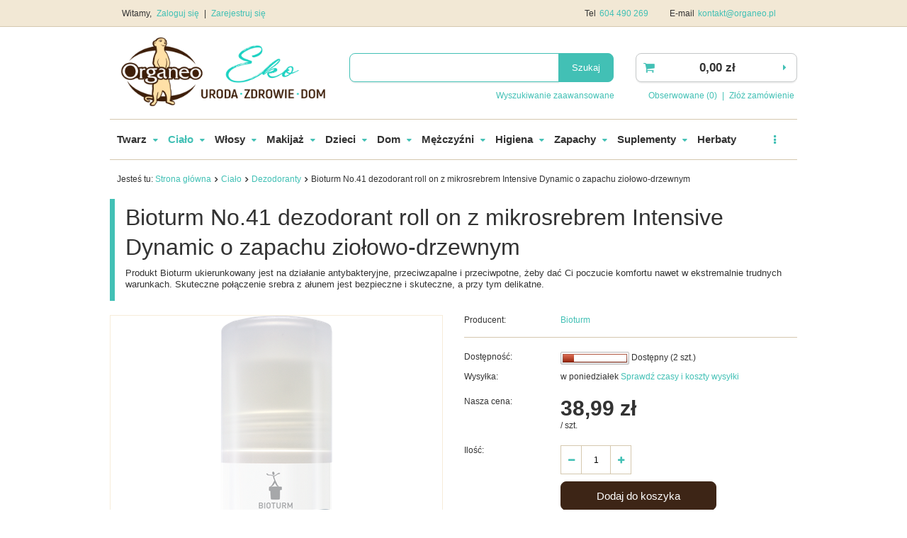

--- FILE ---
content_type: text/html; charset=utf-8
request_url: https://organeo.pl/product-zul-4753-Bioturm-No-41-dezodorant-roll-on-z-mikrosrebrem-Intensive-Dynamic-o-zapachu-ziolowo-drzewnym.html
body_size: 17202
content:
<!DOCTYPE html>
<html lang="pl" ><head><meta name='viewport' content='user-scalable=no, initial-scale = 1.0, maximum-scale = 1.0, width=device-width'/><meta http-equiv="Content-Type" content="text/html; charset=utf-8"><title>Bioturm No.41 dezodorant roll on z mikrosrebrem Intensive Dynamic o zapachu ziołowo-drzewnym  | Kosmetyki naturalne - Sklep Organeo</title><meta name="keywords" content="Bioturm No.41 dezodorant roll on z mikrosrebrem Intensive Dynamic o zapachu ziołowo-drzewnym  "><meta name="description" content="Bioturm No.41 dezodorant roll on z mikrosrebrem Intensive Dynamic o zapachu ziołowo-drzewnym  | Naturalne kosmetyki w Organeo.pl ✓ Szybka realizacja dzięki własnemu magazynowi ✓ Zamówienia realizowane w 24 h ✓ Wejdź i skorzystaj"><link rel="icon" href="/gfx/zul/favicon.ico"><meta name="theme-color" content="#0090f6"><meta name="msapplication-navbutton-color" content="#0090f6"><meta name="apple-mobile-web-app-status-bar-style" content="#0090f6"><link rel="stylesheet" type="text/css" href="/gfx/zul/style.css.gzip?r=1556532173"><script type="text/javascript" src="/gfx/zul/shop.js.gzip?r=1556532173"></script><link rel="canonical" href="https://organeo.pl/product-zul-4753-Bioturm-No-41-dezodorant-roll-on-z-mikrosrebrem-Intensive-Dynamic-o-zapachu-ziolowo-drzewnym.html"><meta name="robots" content="index,follow"><meta name="rating" content="general"><meta name="Author" content="Organeo based on IdoSell - the best online selling solutions for your e-store (www.idosell.com/shop).">
<!-- Begin LoginOptions html -->

<style>
#client_new_social .service_item[data-name="service_Apple"]:before, 
#cookie_login_social_more .service_item[data-name="service_Apple"]:before,
.oscop_contact .oscop_login__service[data-service="Apple"]:before {
    display: block;
    height: 2.6rem;
    content: url('/gfx/standards/apple.svg?r=1743165583');
}
.oscop_contact .oscop_login__service[data-service="Apple"]:before {
    height: auto;
    transform: scale(0.8);
}
#client_new_social .service_item[data-name="service_Apple"]:has(img.service_icon):before,
#cookie_login_social_more .service_item[data-name="service_Apple"]:has(img.service_icon):before,
.oscop_contact .oscop_login__service[data-service="Apple"]:has(img.service_icon):before {
    display: none;
}
</style>

<!-- End LoginOptions html -->

<!-- Open Graph -->
<meta property="og:type" content="website"><meta property="og:url" content="https://organeo.pl/product-zul-4753-Bioturm-No-41-dezodorant-roll-on-z-mikrosrebrem-Intensive-Dynamic-o-zapachu-ziolowo-drzewnym.html
"><meta property="og:title" content="Bioturm No.41 dezodorant roll on z mikrosrebrem Intensive Dynamic o zapachu ziołowo-drzewnym"><meta property="og:description" content="Produkt Bioturm ukierunkowany jest na działanie antybakteryjne, przeciwzapalne i przeciwpotne, żeby dać Ci poczucie komfortu nawet w ekstremalnie trudnych warunkach. Skuteczne połączenie srebra z ałunem jest bezpieczne i skuteczne, a przy tym delikatne."><meta property="og:site_name" content="Organeo"><meta property="og:locale" content="en_US"><meta property="og:image" content="https://organeo.pl/hpeciai/f12246cc1470063191817b01cfe273e8/zul_pl_Bioturm-No-41-dezodorant-roll-on-z-mikrosrebrem-Intensive-Dynamic-o-zapachu-ziolowo-drzewnym-4753_1.png"><meta property="og:image:width" content="212"><meta property="og:image:height" content="450"><link rel="manifest" href="https://organeo.pl/data/include/pwa/4/manifest.json?t=3"><meta name="apple-mobile-web-app-capable" content="yes"><meta name="apple-mobile-web-app-status-bar-style" content="black"><meta name="apple-mobile-web-app-title" content="organeo.pl"><link rel="apple-touch-icon" href="/data/include/pwa/4/icon-128.png"><link rel="apple-touch-startup-image" href="/data/include/pwa/4/logo-512.png" /><meta name="msapplication-TileImage" content="/data/include/pwa/4/icon-144.png"><meta name="msapplication-TileColor" content="#2F3BA2"><meta name="msapplication-starturl" content="/"><script type="application/javascript">var _adblock = true;</script><script async src="/data/include/advertising.js"></script><script type="application/javascript">var statusPWA = {
                online: {
                    txt: "Połączono z internetem",
                    bg: "#5fa341"
                },
                offline: {
                    txt: "Brak połączenia z internetem",
                    bg: "#eb5467"
                }
            }</script><script async type="application/javascript" src="/ajax/js/pwa_online_bar.js?v=1&r=6"></script>
<!-- End Open Graph -->

<link rel="canonical" href="https://organeo.pl/product-zul-4753-Bioturm-No-41-dezodorant-roll-on-z-mikrosrebrem-Intensive-Dynamic-o-zapachu-ziolowo-drzewnym.html" />

                <script>
                if (window.ApplePaySession && window.ApplePaySession.canMakePayments()) {
                    var applePayAvailabilityExpires = new Date();
                    applePayAvailabilityExpires.setTime(applePayAvailabilityExpires.getTime() + 2592000000); //30 days
                    document.cookie = 'applePayAvailability=yes; expires=' + applePayAvailabilityExpires.toUTCString() + '; path=/;secure;'
                    var scriptAppleJs = document.createElement('script');
                    scriptAppleJs.src = "/ajax/js/apple.js?v=3";
                    if (document.readyState === "interactive" || document.readyState === "complete") {
                          document.body.append(scriptAppleJs);
                    } else {
                        document.addEventListener("DOMContentLoaded", () => {
                            document.body.append(scriptAppleJs);
                        });  
                    }
                } else {
                    document.cookie = 'applePayAvailability=no; path=/;secure;'
                }
                </script>
                                <script>
                var listenerFn = function(event) {
                    if (event.origin !== "https://payment.idosell.com")
                        return;
                    
                    var isString = (typeof event.data === 'string' || event.data instanceof String);
                    if (!isString) return;
                    try {
                        var eventData = JSON.parse(event.data);
                    } catch (e) {
                        return;
                    }
                    if (!eventData) { return; }                                            
                    if (eventData.isError) { return; }
                    if (eventData.action != 'isReadyToPay') {return; }
                    
                    if (eventData.result.result && eventData.result.paymentMethodPresent) {
                        var googlePayAvailabilityExpires = new Date();
                        googlePayAvailabilityExpires.setTime(googlePayAvailabilityExpires.getTime() + 2592000000); //30 days
                        document.cookie = 'googlePayAvailability=yes; expires=' + googlePayAvailabilityExpires.toUTCString() + '; path=/;secure;'
                    } else {
                        document.cookie = 'googlePayAvailability=no; path=/;secure;'
                    }                                            
                }     
                if (!window.isAdded)
                {                                        
                    if (window.oldListener != null) {
                         window.removeEventListener('message', window.oldListener);
                    }                        
                    window.addEventListener('message', listenerFn);
                    window.oldListener = listenerFn;                                      
                       
                    const iframe = document.createElement('iframe');
                    iframe.src = "https://payment.idosell.com/assets/html/checkGooglePayAvailability.html?origin=https%3A%2F%2Forganeo.pl";
                    iframe.style.display = 'none';                                            

                    if (document.readyState === "interactive" || document.readyState === "complete") {
                          if (!window.isAdded) {
                              window.isAdded = true;
                              document.body.append(iframe);
                          }
                    } else {
                        document.addEventListener("DOMContentLoaded", () => {
                            if (!window.isAdded) {
                              window.isAdded = true;
                              document.body.append(iframe);
                          }
                        });  
                    }  
                }
                </script>
                <script>let paypalDate = new Date();
                    paypalDate.setTime(paypalDate.getTime() + 86400000);
                    document.cookie = 'payPalAvailability_PLN=-1; expires=' + paypalDate.getTime() + '; path=/; secure';
                </script><script src="/data/gzipFile/expressCheckout.js.gz"></script><script type="text/javascript" src="/gfx/zul/projector_product_questions.js.gzip?r=1556532173"></script><script type="text/javascript" src="/gfx/zul/projector_video.js.gzip?r=1556532173"></script></head><body><div id="container" class="projector_page 
            
            container"><header class="clearfix "><script type="text/javascript" class="ajaxLoad">
            app_shop.vars.vat_registered = "true";
            app_shop.vars.currency_format = "###,##0.00";
            
                app_shop.vars.currency_before_value = false;
            
                app_shop.vars.currency_space = true;
            
            app_shop.vars.symbol = "zł";
            app_shop.vars.id= "PLN";
            app_shop.vars.baseurl = "http://organeo.pl/";
            app_shop.vars.sslurl= "https://organeo.pl/";
            app_shop.vars.curr_url= "%2Fproduct-zul-4753-Bioturm-No-41-dezodorant-roll-on-z-mikrosrebrem-Intensive-Dynamic-o-zapachu-ziolowo-drzewnym.html";
            

            var currency_decimal_separator = ',';
            var currency_grouping_separator = ' ';

            
                app_shop.vars.blacklist_extension = ["exe","com","swf","js","php"];
            
                app_shop.vars.blacklist_mime = ["application/javascript","application/octet-stream","message/http","text/javascript","application/x-deb","application/x-javascript","application/x-shockwave-flash","application/x-msdownload"];
            
                app_shop.urls.contact = "/contact-zul.html";
            </script><div id="viewType" style="display:none"></div><div id="menu_settings" class="hidden-phone bg_alter"><div class="menu_settings_bar container"><div id="menu_additional">
                                Witamy, 
                                <a href="/login.php" title="">Zaloguj się
                                </a>
                                |
                                <a href="/client-new.php?register" title="">Zarejestruj się
                                </a></div><div id="mobile_additional"><a href="/login.php" title="">Twoje konto
                        </a>
                        |
                        <a rel="nofollow" href="/basketedit.php?mode=2" title="">Obserwowane (0)
                        </a>
                         | 
                    </div><div id="top_contact">Tel<a href="tel:604490269">604 490 269</a>E-mail<a href="mailto:kontakt@organeo.pl">kontakt@organeo.pl</a></div></div></div><div id="logo" data-align="a#css" class="col-md-4  col-xs-12  align_row"><a href="/" target="_self"><img src="/data/gfx/mask/zul/logo_4_big.png" alt="Organeo" width="2999" height="1000"></a></div><form action="https://organeo.pl/search.php" method="get" id="menu_search" class="col-md-5 col-xs-12"><div><input id="menu_search_text" type="text" name="text" class="catcomplete" placeholder=""></div><button type="submit" class="btn"><span class="hidden-phone">Szukaj</span><i class="icon-search visible-phone"></i></button><a href="https://organeo.pl/searching.php" title="">Wyszukiwanie zaawansowane</a></form><div id="menu_basket" class="col-md-3 empty_bsket"><a href="https://organeo.pl/basketedit.php?mode=1"><strong>0,00 zł</strong></a><div><a class="wishes_link link hidden-phone" href="https://organeo.pl/basketedit.php?mode=2" rel="nofollow" title=""><span class="hidden-phone">Obserwowane (0)</span></a><span class="hidden-tablet"> | </span><a class="basket_link link" href="https://organeo.pl/basketedit.php?mode=1" rel="nofollow" title="Twój koszyk jest pusty, najpierw dodaj do niego towary z naszej oferty.">
                        Złóż zamówienie
                    </a></div><script>
                        app_shop.run(function(){ menu_basket_cache(); }, 'all');
                    </script></div><div id="menu_categories" class="clearfix dl-menuwrapper"><ul id="mobile_menu"><li><a href="/categories.php" class="mobile_menu dl-trigger"><i class="icon-reorder"></i></a></li></ul><ul class="dl-menu"><li><a  href="/zul_m_Twarz-652.html" target="_self" title="Twarz" >Twarz</a><ul class="dl-submenu"><li><a href="/zul_m_Twarz_Kosmetyki-ekskluzywne-696.html" target="_self">Kosmetyki ekskluzywne</a></li><li><a href="/zul_m_Twarz_Kremy-do-twarzy-653.html" target="_self">Kremy do twarzy</a></li><li><a href="/zul_m_Twarz_Maseczki-do-twarzy-654.html" target="_self">Maseczki do twarzy</a></li><li><a href="/zul_m_Twarz_Oczy-655.html" target="_self">Oczy</a></li><li><a href="/zul_m_Twarz_Oczyszczanie-twarzy-656.html" target="_self">Oczyszczanie twarzy</a></li><li><a href="/zul_m_Twarz_Serum-i-olejki-do-twarzy-657.html" target="_self">Serum i olejki do twarzy</a></li><li><a href="/zul_m_Twarz_Toniki-do-twarzy-661.html" target="_self">Toniki do twarzy</a></li><li><a href="/zul_m_Twarz_Usta-674.html" target="_self">Usta</a></li><li><a href="/zul_m_Twarz_Pasty-do-zebow-677.html" target="_self">Pasty do zębów</a></li><li><a href="/zul_m_Twarz_Mydla-685.html" target="_self">Mydła</a></li><li><a href="/zul_m_Twarz_Zestawy-kosmetykow-do-twarzy-704.html" target="_self">Zestawy kosmetyków do twarzy</a></li><li><a href="/zul_m_Twarz_Produkty-na-tradzik-706.html" target="_self">Produkty na trądzik</a></li><li><a href="/zul_m_Twarz_Slonce-715.html" target="_self">Słońce</a></li><li><a href="/zul_m_Twarz_Atopowe-zapalenie-skory-729.html" target="_self">Atopowe zapalenie skóry</a></li></ul></li><li><a  href="/zul_m_Cialo-658.html" target="_self" title="Ciało" class="dl-active" >Ciało</a><ul class="dl-submenu"><li><a href="/zul_m_Cialo_Balsamy-do-ciala-659.html" target="_self">Balsamy do ciała</a></li><li><a href="/zul_m_Cialo_Peeling-660.html" target="_self">Peeling</a></li><li><a href="/zul_m_Cialo_Dlonie-i-stopy-662.html" target="_self">Dłonie i stopy</a></li><li><a href="/zul_m_Cialo_Kapiel-663.html" target="_self">Kąpiel</a></li><li><a href="/zul_m_Cialo_Olejki-do-ciala-666.html" target="_self">Olejki do ciała</a></li><li><a href="/zul_m_Cialo_Cellulit-i-rozstepy-667.html" target="_self">Cellulit i rozstępy</a></li><li><a href="/zul_m_Cialo_Mydla-676.html" target="_self">Mydła</a></li><li><a href="/zul_m_Cialo_Zele-pod-prysznic-683.html" target="_self">Żele pod prysznic</a></li><li><a href="/zul_m_Cialo_Masla-do-ciala-690.html" target="_self">Masła do ciała</a></li><li><a href="/zul_m_Cialo_Zestawy-kosmetykow-691.html" target="_self">Zestawy kosmetyków</a></li><li><a href="/zul_m_Cialo_Biust-i-dekolt-692.html" target="_self">Biust i dekolt</a></li><li><a href="/zul_m_Cialo_Dezodoranty-695.html" class="dl-active" target="_self">Dezodoranty</a></li><li><a href="/zul_m_Cialo_Slonce-713.html" target="_self">Słońce</a></li><li><a href="/zul_m_Cialo_Rytual-Hammam-722.html" target="_self">Rytuał Hammam</a></li><li><a href="/zul_m_Cialo_Atopowe-zapalenie-skory-730.html" target="_self">Atopowe zapalenie skóry</a></li></ul></li><li><a  href="/zul_m_Wlosy-688.html" target="_self" title="Włosy" >Włosy</a><ul class="dl-submenu"><li><a href="/zul_m_Wlosy_Szampony-do-wlosow-689.html" target="_self">Szampony do włosów</a></li><li><a href="/zul_m_Wlosy_Maski-do-wlosow-694.html" target="_self">Maski do włosów</a></li><li><a href="/zul_m_Wlosy_Stylizacja-wlosow-701.html" target="_self">Stylizacja włosów</a></li><li><a href="/zul_m_Wlosy_Odzywki-do-wlosow-709.html" target="_self">Odżywki do włosów</a></li><li><a href="/zul_m_Wlosy_Farby-roslinne-w-kremie-711.html" target="_self">Farby roślinne w kremie</a></li><li><a href="/zul_m_Wlosy_Olejki-do-wlosow-712.html" target="_self">Olejki do włosów</a></li><li><a href="/zul_m_Wlosy_Naturalne-farby-do-wlosow-732.html" target="_self">Naturalne farby do włosów</a></li><li><a href="/zul_m_Wlosy_Farby-roslinne-w-proszku-735.html" target="_self">Farby roślinne w proszku</a></li></ul></li><li><a  href="/zul_m_Makijaz-717.html" target="_self" title="Makijaż" >Makijaż</a><ul class="dl-submenu"><li><a href="/zul_m_Makijaz_Twarz-718.html" target="_self">Twarz</a></li><li><a href="/zul_m_Makijaz_Paznokcie-719.html" target="_self">Paznokcie</a></li><li><a href="/zul_m_Makijaz_Usta-720.html" target="_self">Usta</a></li><li><a href="/zul_m_Makijaz_Oczy-721.html" target="_self">Oczy</a></li><li><a href="/zul_m_Makijaz_Akcesoria-744.html" target="_self">Akcesoria</a></li></ul></li><li><a  href="/zul_m_Dzieci-672.html" target="_self" title="Dzieci" >Dzieci</a><ul class="dl-submenu"><li><a href="/zul_m_Dzieci_Kremy-673.html" target="_self">Kremy</a></li><li><a href="/zul_m_Dzieci_Mydelka-680.html" target="_self">Mydełka</a></li><li><a href="/zul_m_Dzieci_Szampony-681.html" target="_self">Szampony</a></li><li><a href="/zul_m_Dzieci_Pasty-do-zebow-682.html" target="_self">Pasty do zębów</a></li><li><a href="/zul_m_Dzieci_Balsamy-i-olejki-693.html" target="_self">Balsamy i olejki</a></li><li><a href="/zul_m_Dzieci_Plyny-do-kapieli-708.html" target="_self">Płyny do kąpieli</a></li><li><a href="/zul_m_Dzieci_Slonce-714.html" target="_self">Słońce</a></li><li><a href="/zul_m_Dzieci_Chusteczki-nawilzane-724.html" target="_self">Chusteczki nawilżane</a></li><li><a href="/zul_m_Dzieci_Atopowe-zapalenie-skory-728.html" target="_self">Atopowe zapalenie skóry</a></li><li><a href="/zul_m_Dzieci_Regeneracja-i-leczenie-737.html" target="_self">Regeneracja i leczenie</a></li></ul></li><li><a  href="/zul_m_Dom-686.html" target="_self" title="Dom" >Dom</a><ul class="dl-submenu"><li><a href="/zul_m_Dom_Mydla-do-rak-687.html" target="_self">Mydła do rąk</a></li><li><a href="/zul_m_Dom_Do-zmywania-702.html" target="_self">Do zmywania</a></li><li><a href="/zul_m_Dom_Do-sprzatania-703.html" target="_self">Do sprzątania</a></li><li><a href="/zul_m_Dom_Do-prania-710.html" target="_self">Do prania</a></li><li><a href="/zul_m_Dom_Naturalne-odkamieniacze-731.html" target="_self">Naturalne odkamieniacze</a></li><li><a href="/zul_m_Dom_Olejki-eteryczne-i-zapachowe-733.html" target="_self">Olejki eteryczne i zapachowe</a></li><li><a href="/zul_m_Dom_Oczyszczacze-powietrza-738.html" target="_self">Oczyszczacze powietrza</a></li><li><a href="/zul_m_Dom_Do-prasowania-740.html" target="_self">Do prasowania</a></li><li><a href="/zul_m_Dom_Mycie-warzyw-i-owocow-746.html" target="_self">Mycie warzyw i owoców</a></li><li><a href="/zul_m_Dom_Duze-opakowania-890.html" target="_self">Duże opakowania</a></li></ul></li><li><a  href="/zul_m_Mezczyzni-670.html" target="_self" title="Mężczyźni" >Mężczyźni</a><ul class="dl-submenu"><li><a href="/zul_m_Mezczyzni_Golenie-671.html" target="_self">Golenie</a></li><li><a href="/zul_m_Mezczyzni_Kremy-do-twarzy-675.html" target="_self">Kremy do twarzy</a></li><li><a href="/zul_m_Mezczyzni_Oczyszczanie-twarzy-684.html" target="_self">Oczyszczanie twarzy</a></li><li><a href="/zul_m_Mezczyzni_Dezodoranty-699.html" target="_self">Dezodoranty</a></li><li><a href="/zul_m_Mezczyzni_Zele-pod-prysznic-700.html" target="_self">Żele pod prysznic</a></li><li><a href="/zul_m_Mezczyzni_Szampony-705.html" target="_self">Szampony</a></li><li><a href="/zul_m_Mezczyzni_Stylizacja-wlosow-707.html" target="_self">Stylizacja włosów</a></li><li><a href="/zul_m_Mezczyzni_Produkty-specjalne-716.html" target="_self">Produkty specjalne</a></li><li><a href="/zul_m_Mezczyzni_Balsamy-do-ciala-723.html" target="_self">Balsamy do ciała</a></li></ul></li><li><a  href="/zul_m_Higiena-678.html" target="_self" title="Higiena" >Higiena</a><ul class="dl-submenu"><li><a href="/zul_m_Higiena_Pasty-do-zebow-679.html" target="_self">Pasty do zębów</a></li><li><a href="/zul_m_Higiena_Higiena-intymna-698.html" target="_self">Higiena intymna</a></li><li><a href="/zul_m_Higiena_Artykuly-higieniczne-725.html" target="_self">Artykuły higieniczne</a></li></ul></li><li><a  href="/zul_m_Zapachy-668.html" target="_self" title="Zapachy" >Zapachy</a><ul class="dl-submenu"><li><a href="/zul_m_Zapachy_Odswiezacze-powietrza-739.html" target="_self">Odświeżacze powietrza</a></li><li><a href="/zul_m_Zapachy_Perfumy-743.html" target="_self">Perfumy</a></li></ul></li><li><a  href="/zul_m_Suplementy-727.html" target="_self" title="Suplementy" >Suplementy</a><ul class="dl-submenu"><li><a href="/zul_m_Suplementy_Ajurweda-821.html" target="_self">Ajurweda</a></li><li><a href="/zul_m_Suplementy_Alergie-822.html" target="_self">Alergie</a></li><li><a href="/zul_m_Suplementy_Alkoholizm-uzaleznienia-823.html" target="_self">Alkoholizm / uzależnienia</a></li><li><a href="/zul_m_Suplementy_Mlodosc-Anti-ageing-824.html" target="_self">Młodość / Anti-ageing</a></li><li><a href="/zul_m_Suplementy_Bezsennosc-zdrowy-sen-826.html" target="_self">Bezsenność / zdrowy sen</a></li><li><a href="/zul_m_Suplementy_Depresja-827.html" target="_self">Depresja</a></li><li><a href="/zul_m_Suplementy_Egzema-828.html" target="_self">Egzema</a></li><li><a href="/zul_m_Suplementy_Energia-zmeczenie-829.html" target="_self">Energia / zmęczenie</a></li><li><a href="/zul_m_Suplementy_Fibromialgia-831.html" target="_self">Fibromialgia</a></li><li><a href="/zul_m_Suplementy_Infekcje-ukladu-moczowego-832.html" target="_self">Infekcje układu moczowego</a></li><li><a href="/zul_m_Suplementy_Jelita-IBS-833.html" target="_self">Jelita / IBS</a></li><li><a href="/zul_m_Suplementy_Uklad-krazenia-serce-cisnienie-cholesterol-834.html" target="_self">Układ krążenia / serce / ciśnienie / cholesterol</a></li><li><a href="/zul_m_Suplementy_Luszczyca-835.html" target="_self">Łuszczyca</a></li><li><a href="/zul_m_Suplementy_Oczyszczanie-detox-838.html" target="_self">Oczyszczanie / detox</a></li><li><a href="/zul_m_Suplementy_Odchudzanie-waga-ciala-839.html" target="_self">Odchudzanie / waga ciała</a></li><li><a href="/zul_m_Suplementy_Odpornosc-840.html" target="_self">Odporność</a></li><li><a href="/zul_m_Suplementy_Pasozyty-842.html" target="_self">Pasożyty</a></li><li><a href="/zul_m_Suplementy_Zespol-policystycznych-jajnikow-PCOS-843.html" target="_self">Zespół policystycznych jajników PCOS</a></li><li><a href="/zul_m_Suplementy_Prostata-846.html" target="_self">Prostata</a></li><li><a href="/zul_m_Suplementy_Przeziebienie-Grypa-847.html" target="_self">Przeziębienie / Grypa</a></li><li><a href="/zul_m_Suplementy_Aktywnosc-Sport-848.html" target="_self">Aktywność / Sport</a></li><li><a href="/zul_m_Suplementy_Kosci-Stawy-849.html" target="_self">Kości / Stawy</a></li><li><a href="/zul_m_Suplementy_Stres-niepokoj-lek-nerwica-850.html" target="_self">Stres / niepokój / lęk / nerwica</a></li><li><a href="/zul_m_Suplementy_Tarczyca-851.html" target="_self">Tarczyca</a></li><li><a href="/zul_m_Suplementy_Telomery-Telomeraza-852.html" target="_self">Telomery / Telomeraza</a></li><li><a href="/zul_m_Suplementy_Trawienie-853.html" target="_self">Trawienie</a></li><li><a href="/zul_m_Suplementy_Tradzik-854.html" target="_self">Trądzik</a></li><li><a href="/zul_m_Suplementy_Umysl-koncentracja-855.html" target="_self">Umysł / koncentracja</a></li><li><a href="/zul_m_Suplementy_Watroba-856.html" target="_self">Wątroba</a></li><li><a href="/zul_m_Suplementy_Wrzody-choroba-wrzodowa-857.html" target="_self">Wrzody / choroba wrzodowa</a></li><li><a href="/zul_m_Suplementy_Wlosy-wypadanie-wlosow-858.html" target="_self">Włosy / wypadanie włosów</a></li><li><a href="/zul_m_Suplementy_Wzrok-859.html" target="_self">Wzrok</a></li><li><a href="/zul_m_Suplementy_Zatoki-860.html" target="_self">Zatoki</a></li><li><a href="/zul_m_Suplementy_Zdrowa-cera-861.html" target="_self">Zdrowa cera</a></li><li><a href="/zul_m_Suplementy_Zdrowie-seksualne-862.html" target="_self">Zdrowie seksualne</a></li><li><a href="/zul_m_Suplementy_Witaminy-865.html" target="_self">Witaminy</a></li><li><a href="/zul_m_Suplementy_Mineraly-Mikroelementy-866.html" target="_self">Minerały / Mikroelementy</a></li><li><a href="/zul_m_Suplementy_Adaptogeny-867.html" target="_self">Adaptogeny</a></li><li><a href="/zul_m_Suplementy_Algi-868.html" target="_self">Algi</a></li><li><a href="/zul_m_Suplementy_Antyoksydanty-869.html" target="_self">Antyoksydanty</a></li><li><a href="/zul_m_Suplementy_Skladniki-prozdrowotne-Superfoods-870.html" target="_self">Składniki prozdrowotne / Superfoods</a></li><li><a href="/zul_m_Suplementy_Superzywnosc-Superfoods-873.html" target="_self">Superżywność / Superfoods</a></li></ul></li><li><a  href="/zul_m_Herbaty-726.html" target="_self" title="Herbaty" >Herbaty</a></li><li><a  href="/producers.php" target="_self" title="Producenci" >Producenci</a></li><li><a  href="/zul_m_OUTLET-875.html" target="_self" title="OUTLET" >OUTLET</a></li></ul></div><div class="breadcrumbs"><div><ol><li><span>Jesteś tu:  </span></li><li class="bc-main"><span><a href="/">Strona główna</a></span></li><li class="category bc-item-1"><a class="category" href="/zul_m_Cialo-658.html">Ciało</a></li><li class="category bc-active bc-item-2"><a class="category" href="/zul_m_Cialo_Dezodoranty-695.html">Dezodoranty</a></li><li class="bc-active bc-product-name"><span>Bioturm No.41 dezodorant roll on z mikrosrebrem Intensive Dynamic o zapachu ziołowo-drzewnym</span></li></ol></div></div></header><div id="layout" class="row clearfix"><aside class="col-md-3"><div class="login_menu_block visible-phone" id="login_menu_block"><a class="sign_in_link" href="/login.php" title=""><i class="icon-user"></i>  Zaloguj się
                            
                        </a><a class="registration_link" href="/client-new.php?register" title=""><i class="icon-lock"></i>  Zarejestruj się
                            
                        </a><a class="order_status_link" href="/order-open.php" title=""><i class="icon-globe"></i>  Sprawdź status zamówienia
                            
                        </a><a href="/O-firmie-cabout-zul-23.html">
                        Informacje o sklepie
                    </a><a href="/zul-delivery.html">
                        Wysyłka
                    </a><a href="/zul-payments.html">
                        Sposoby płatności i prowizje
                    </a><a href="/zul-terms.html">
                        Regulamin
                    </a><a href="/zul-privacy-and-cookie-notice.html">
                        Polityka prywatności
                    </a><a href="/zul-returns-and_replacements.html">
                        Odstąpienie od umowy
                    </a></div></aside><div id="content" class="col-md-12"><div id="menu_compare_product" style="display:none"><div class="big_label">Dodane do porównania</div><div class="compare_product_sub align_row" data-align="img#css"></div><div class="compare_buttons" style="display:none"><a class="btn-small" id="comparers_remove_btn" href="https://organeo.pl/settings.php?comparers=remove&amp;product=###" title="">
                Usuń produkty
            </a><a class="btn-small" href="https://organeo.pl/product-compare.php" title="" target="_blank">
                Porównaj produkty
            </a></div></div><script>
          app_shop.run(function(){ menu_compare_cache(); }, 'all');
      </script><script type="text/javascript" class="ajaxLoad">
            cena_raty = 38.99;
            
                    var  client_login = 'false'
                
            var  client_points = '';
            var  points_used = '';
            var  shop_currency = 'zł';
            var product_data = {
            "currency":"zł",
            "product_type":"product_item",
            "unit":"szt.",
            "unit_plural":"szt.",

            
            "unit_sellby":"1",
            "unit_precision":"0",

            
            "base_price":{
            
                "maxprice":"38.99",
            
                "maxprice_formatted":"38,99 zł",
            
                "maxprice_net":"31.70",
            
                "maxprice_net_formatted":"31,70 zł",
            
                "minprice":"38.99",
            
                "minprice_formatted":"38,99 zł",
            
                "minprice_net":"31.70",
            
                "minprice_net_formatted":"31,70 zł",
            
                "size_max_maxprice_net":"0.00",
            
                "size_min_maxprice_net":"0.00",
            
                "size_max_maxprice_net_formatted":"0,00 zł",
            
                "size_min_maxprice_net_formatted":"0,00 zł",
            
                "size_max_maxprice":"0.00",
            
                "size_min_maxprice":"0.00",
            
                "size_max_maxprice_formatted":"0,00 zł",
            
                "size_min_maxprice_formatted":"0,00 zł",
            
                "price_unit_sellby":"38.99",
            
                "value":"38.99",
                "price_formatted":"38,99 zł",
                "price_net":"31.70",
                "price_net_formatted":"31,70 zł",
                "vat":"23",
                "worth":"38.99",
                "worth_net":"31.70",
                "worth_formatted":"38,99 zł",
                "worth_net_formatted":"31,70 zł",
                "basket_enable":"y",
                "special_offer":"false",
                "rebate_code_active":"n",
                "priceformula_error":"false"
            },
            

            
            "order_quantity_range":{
            
            },
            

            "sizes":{
            
                "onesize":



                {
                
                    "type":"onesize",
                
                    "priority":"0",
                
                    "description":"uniwersalny",
                
                    "name":"uniw",
                
                    "amount":"2",
                
                    "amount_mo":"1",
                
                    "amount_mw":"1",
                
                    "amount_mp":"0",
                
                    "code_producer":"BIOT349",
                
                    "shipping_time":{
                    
                            "days":"4",
                            "working_days":"2",
                            "hours":"0",
                            "minutes":"0",
                            "time":"2026-02-02 00:00",
                            "week_day":"1",
                            "week_amount":"0",
                            "today":"false"
                    },
                
                    "delay_time":{
                    
                            "days":"3",
                            "hours":"0",
                            "minutes":"0",
                            "time":"2026-02-01 00:00:31",
                            "week_day":"7",
                            "week_amount":"0",
                            "unknown_delivery_time":"false"
                    },
                
                    "availability":{
                    
                        "delivery_days":"4",
                        "delivery_date":"2026-02-02",
                        "days":"1",
                        "sum":"1",
                        "visible":"y",
                        "status_description":"Dostępny",
                        "status_gfx":"/data/lang/zul/available_graph/graph_4_1.png",
                        "status":"enable",
                        "minimum_stock_of_product":"3"
                    },
                    "delivery":{
                    
                        "undefined":"false",
                        "shipping":"11.99",
                        "shipping_formatted":"11,99 zł",
                        "limitfree":"0.00",
                        "limitfree_formatted":"0,00 zł",
                        "shipping_change":"11.99",
                        "shipping_change_formatted":"11,99 zł",
                        "change_type":"up"
                    },
                    "price":{
                    
                        "value":"38.99",
                        "price_formatted":"38,99 zł",
                        "price_net":"31.70",
                        "price_net_formatted":"31,70 zł",
                        "vat":"23",
                        "worth":"38.99",
                        "worth_net":"31.70",
                        "worth_formatted":"38,99 zł",
                        "worth_net_formatted":"31,70 zł",
                        "basket_enable":"y",
                        "special_offer":"false",
                        "rebate_code_active":"n",
                        "priceformula_error":"false"
                    },
                    "weight":{
                    
                        "g":"150",
                        "kg":"0.15"
                    }
                }
            }
            }



        </script><form id="projector_form" action="basketchange.php" method="post" data-product_id="4753" class="
                 row 
                "><input id="projector_product_hidden" type="hidden" name="product" value="4753"><input id="projector_size_hidden" type="hidden" name="size" autocomplete="off" value="onesize"><input id="projector_mode_hidden" type="hidden" name="mode" value="1"><div class="projector_navigation"><div class="label_icons"></div><h1>Bioturm No.41 dezodorant roll on z mikrosrebrem Intensive Dynamic o zapachu ziołowo-drzewnym</h1><div class="projector_description description"><ul><li>Produkt Bioturm ukierunkowany jest na działanie antybakteryjne, przeciwzapalne i przeciwpotne, żeby dać Ci poczucie komfortu nawet w ekstremalnie trudnych warunkach. Skuteczne połączenie srebra z ałunem jest bezpieczne i skuteczne, a przy tym delikatne.</li></ul></div></div><div class="photos col-md-6 col-xs-12 "><ul class="bxslider"><li><a class="projector_medium_image" data-imagelightbox="f" href="/hpeciai/f12246cc1470063191817b01cfe273e8/zul_pl_Bioturm-No-41-dezodorant-roll-on-z-mikrosrebrem-Intensive-Dynamic-o-zapachu-ziolowo-drzewnym-4753_1.png"><img class="photo" alt="Bioturm No.41 dezodorant roll on z mikrosrebrem Intensive Dynamic o zapachu ziołowo-drzewnym" src="/hpeciai/935813efb746d2c0adac4ec3718a68f3/zul_pm_Bioturm-No-41-dezodorant-roll-on-z-mikrosrebrem-Intensive-Dynamic-o-zapachu-ziolowo-drzewnym-4753_1.png"></a></li></ul></div><div class="product_info col-md-6 col-xs-12 "><div class="product_info_top"><div class="basic_info"><div class="producer"><span>Producent: </span><a class="brand" title="Kliknij, by zobaczyć wszystkie produkty tego producenta" href="/firm-zul-1581058814-Bioturm.html">Bioturm</a></div></div></div><div class="product_section sizes" id="projector_sizes_cont"><label class="projector_label">
                        Rozmiar:
                    </label><div class="product_section_sub"><a class="select_button" href="/product-zul-4753-Bioturm-No-41-dezodorant-roll-on-z-mikrosrebrem-Intensive-Dynamic-o-zapachu-ziolowo-drzewnym.html?selected_size=onesize" data-type="onesize">uniwersalny</a></div></div><div class="product_section" id="projector_status_description_wrapper" style="display:none"><label>
                        Dostępność:
                    </label><div><img id="projector_status_gfx" class="projector_status_gfx" alt="status_icon" src="/data/lang/zul/available_graph/graph_4_1.png"><span class="projector_status_description" id="projector_status_description">Dostępny</span><span class="projector_amount" id="projector_amount"> (%d)</span></div></div><div class="product_section tell_availability" id="projector_tell_availability" style="display:none"><label></label><div class="product_section_sub"><a href="#showAvabilityDialog" class="btn-small projector_tell_availabilit" id="projector_tell_availability_link" onclick="showAvabilityDialog();return false;">Powiadom mnie o dostępności produktu</a></div></div><div class="product_section" id="projector_shipping_info" style="display:none"><label>
                                Wysyłka:
                            </label><div><span class="projector_delivery_days" id="projector_delivery_days">
                                                    w poniedziałek
                                                </span><a class="shipping_info" href="#shipping_info" title="Sprawdź czasy i koszty wysyłki">
                            Sprawdź czasy i koszty wysyłki
                        </a></div></div><div id="projector_prices_wrapper"><div class="product_section" id="projector_price_srp_wrapper" style="display:none;"><label class="projector_label">Cena katalogowa:</label><div><span class="projector_price_srp" id="projector_price_srp"></span></div></div><div class="product_section" id="projector_price_value_wrapper"><label class="projector_label">
                                    Nasza cena:
                                </label><div><div id="projector_price_maxprice_wrapper" style="display:none;"><del class="projector_price_maxprice" id="projector_price_maxprice"></del></div><strong class="projector_price_value" id="projector_price_value">38,99 zł</strong><div class="price_gross_info"><small class="projector_price_unit_sep">
                                             / 
                                        </small><small class="projector_price_unit_sellby" id="projector_price_unit_sellby" style="display:none">1</small><small class="projector_price_unit" id="projector_price_unit">szt.</small><span></span></div><span class="projector_price_yousave" id="projector_price_yousave" style="display:none;"></span></div></div></div><div id="projector_buy_section" class="clearfix product_section"><label class="projector_label">
                                Ilość: 
                            </label><div class="projector_buttons" id="projector_buttons"><div class="projector_number" id="projector_number_cont"><button id="projector_number_down" class="projector_number_down" type="button"><i class="icon-minus"></i></button><input class="projector_number" name="number" id="projector_number" value="1"><button id="projector_number_up" class="projector_number_up" type="button"><i class="icon-plus"></i></button></div><button class="btn-large projector_butttons_buy" id="projector_button_basket" type="submit" title="Dodaj produkt do koszyka">
                                    Dodaj do koszyka
                                </button><a href="#add_favorite" class="projector_buttons_obs" id="projector_button_observe" data-mobile-class="btn-small" title="Dodaj do obserwowanych">
                            Dodaj do obserwowanych
                        </a><a class="projector_prodstock_compare" data-mobile-class="btn-small" href="settings.php?comparers=add&amp;product=4753" title="Dodaj do porównania">
                                Dodaj do porównania
                            </a></div></div><div class="product_section points" id="projector_points_wrapper" style="display:none;"><div class="product_section_sub"><div class="projector_points_sub_wrapper"><div class="projector_price_points_wrapper" id="projector_price_points_wrapper"><label class="projector_label">
                                    Cena w punktach: 
                                </label><span class="projector_price_points" id="projector_price_points"><span class="projector_currency"> pkt.</span></span></div><div class="projector_price_points_recive_wrapper" id="projector_price_points_recive_wrapper" style="display:none;"><label class="projector_label">
                                    Po opłaceniu zamówienia na ten produkt otrzymasz: 
                                </label><span class="projector_points_recive_points" id="projector_points_recive_points"><span class="projector_currency"> pkt.</span></span></div></div><button id="projector_button_points_basket" type="submit" name="forpoints" value="1" class="btn" style="display:none;">
                            Kup za punkty
                        </button></div></div></div><div class="clearBoth"></div></form><div id="projector_rebatenumber_tip_copy" style="display:none;"><img class="projector_rebatenumber_tip" src="/gfx/zul/help_tip.png?r=1556532173" alt="tip"></div><div id="alert_cover" class="projector_alert_55916" style="display:none" onclick="Alertek.hide_alert();"></div><script type="text/javascript" class="ajaxLoad">
            projectorInitObject.contact_link = "/contact-zul.html";
            projectorObj.projectorInit(projectorInitObject);
            
            var pr_goToOpinion = function(){
               $('#opinions_58676').click();$('html,body').animate({ scrollTop: $('#component_projector_opinions').offset().top - 120 }, 'fast');
            }
        </script><script class="ajaxLoad">
            var bundle_title =   "Cena towarów poza zestawem";


        </script><div id="n67367" class="clearfix"><div id="n67367_returns" class="n67367_returns"><h3 data-mobile-class="big_label">Łatwy zwrot towaru </h3><div class="n67367_returns_txt">
                            Kupuj i sprawdź spokojnie w domu. W ciągu 
                            <b>14</b>
                             dni możesz zwrócić ten towar bez podania przyczyny.
                        </div><a class="n67367_more" href="/Darmowe-zwroty-Poczta-Polska-cabout-pol-15.html" title="Pokaż szczegóły" data-less="Ukryj szczegóły">
                            Pokaż szczegóły
                        </a><div class="n67367_returns_moretext"><div class="n67367_texts n67367_text1"><strong><b>14</b> dni na zwrot</strong><div>
                                    Najważniejsza jest Twoja satysfakcja z zakupów. Zamówione u nas produkty możesz zwrócić w ciągu
                                    <b>14</b><b> dni bez podania przyczyny</b>.
                                </div></div><div class="n67367_texts n67367_text2"><strong><span>Bez stresu </span>i obaw</strong><div>Dzięki integracji naszego sklepu z <b>tanimi zwrotami Poczty Polskiej</b> kupujesz <b>bez stresu i obaw,</b> że zwrot zakupionego towaru będzie problematyczny.</div></div><div class="n67367_texts n67367_text3 n67367_text3_client"><strong><span>Prosty kreator </span>zwrotów</strong><div>Wszystkie zwroty w naszym sklepie obsługiwane są przez <b>prosty kreator zwrotów</b>, który daje możliwość odesłania do nas paczki zwrotnej.</div></div><div class="clear"></div></div></div><div id="n67367_stocks" class="n67367_stocks"><h3 data-mobile-class="big_label">Ten towar jest dostępny w naszych sklepach</h3><div class="n67367_stocks_txt">
                            Możesz kupić ten produkt bez składania zamówienia internetowego w jednym z naszych sklepów w Twojej okolicy. Sprawdź w których punktach produkt jest dostępny od ręki.
                        </div><a href="/product-stocks.php?product=4753" title="Sprawdź dostępność">
                            Sprawdź dostępność
                        </a></div></div><div class="projector_longdescription cm" id="component_projector_longdescription_not"><p style="text-align: justify;"><span style="font-family: arial, helvetica, sans-serif; font-size: 10pt;"><strong>Pojemność:</strong> 50 ml</span></p>
<p style="text-align: justify;"><span style="font-family: arial, helvetica, sans-serif; font-size: 10pt;">Bioturm No. 41 dezodorant roll on z mikrosrebrem Intensive Fresh o zapachu ziołowo-drzewnym, 50 ml  </span></p>
<p style="text-align: justify;"><span style="font-family: arial, helvetica, sans-serif; font-size: 10pt;">Poznaj niezwykłą siłę srebra i ałunu zamkniętej w dezodorancie o przepięknym, dziewiczym zapachu ziół i drewna. Produkt Bioturm ukierunkowany jest na działanie antybakteryjne, przeciwzapalne i przeciwpotne, żeby dać Ci poczucie komfortu nawet w ekstremalnie trudnych warunkach. Skuteczne połączenie srebra z ałunem jest bezpieczne i skuteczne, ale jednocześnie niezwykle delikatne, nawet dla skór wrażliwych.</span></p>
<p style="text-align: justify;"><span style="font-family: arial, helvetica, sans-serif; font-size: 10pt;">Dezodorant działa bezpośrednio na bakterie, które odpowiadają za tworzenie nieprzyjemnego zapachu, chroniąc Twoją skórę przed ich powstawaniem, a przy okazji specjalnie wyselekcjonowane olejki eteryczne sprawiają, że otuli Cię przyjemny zapach będący połączeniem ziół z nutami drewna, zapewniający uczucie świeżości.</span></p>
<p style="text-align: justify;"><span style="font-family: arial, helvetica, sans-serif; font-size: 10pt;">To doskonałe połączenie idealne dla osób aktywnych, sportowców oraz wszystkich, których męczy problem nadmiernego pocenia się na co dzień.  </span></p>
<p style="text-align: justify;"><span style="font-family: arial, helvetica, sans-serif; font-size: 10pt;"><strong>Główne składniki aktywne:</strong>  </span></p>
<ul>
<li><span style="font-family: arial, helvetica, sans-serif; font-size: 10pt;"><strong>Srebro</strong> – w specjalnej postaci mikro, które ma doskonałe właściwości przeciwzapalne, antybakteryjne, chłodzące i przeciwświądowe. Mikro srebro pozostaje na skórze aż do momentu zmycia wodą, tworząc swoistą tarczę ochronną dla skóry. Marka Biotrum nie wykorzystuje w swoich produktach nano cząsteczek, dlatego związki srebra nie przenikają przez skórę i są w 100% bezpieczne.  </span></li>
<li><span style="font-family: arial, helvetica, sans-serif; font-size: 10pt;"><strong>Ałun</strong> – naturalny kryształ minerałowy o efektywnym działaniu przeciwpotnym i antybakteryjnym.  </span></li>
</ul>
<p style="text-align: justify;"><span style="font-family: arial, helvetica, sans-serif; font-size: 10pt;"><strong>Skład</strong>: Aqua, Ammonium Alum, Squalane, Glycerin, Triethyl Citrate, C14-22 Alcohols, Silver, Silver Citrate, Citric Acid, Sclerotium Gum, C12-20 Alkyl Glucoside, Parfum, Limonene, Linalool, Coumarin, Benzyl Benzoate, Benzyl Cinnamate  </span></p>
<p style="text-align: justify;"><span style="font-family: arial, helvetica, sans-serif; font-size: 10pt;"><strong>Sposób użycia:</strong> Nakładaj bezpośrednio na czystą i osuszoną skórę pod pachą. Poczekaj, aż produkt się wchłonie. Możesz stosować go zgodnie ze swoimi potrzebami np. przed pójściem na trening.  </span></p>
<p style="text-align: justify;"><span style="font-family: arial, helvetica, sans-serif; font-size: 10pt;"><strong>Produkt certyfikowany przez BDIH</strong>, organizację potwierdzającą udział wyłącznie naturalnych surowców takich jak oleje czy ekstrakty. Znak BDIH jest gwarancją kontrolowanego czysto biologicznego produktu kosmetycznego, który jest przyjazny zarówno dla skóry, jak i dla środowiska naturalnego.  </span></p>
<p style="text-align: justify;"><span style="font-family: arial, helvetica, sans-serif; font-size: 10pt;"><strong>Kosmetyk jest odpowiedni dla wegan i spełnia wszystkie wymogi Cruelty Free.</strong></span></p>
<p style="text-align: justify;"><span style="font-family: arial, helvetica, sans-serif; font-size: 10pt;"><strong>Pojemność:</strong> 50 ml</span></p>
<p style="text-align: justify;"><span style="font-family: arial, helvetica, sans-serif; font-size: 10pt;"><strong>O marce Bioturm:  </strong></span></p>
<p style="text-align: justify;"><span style="font-family: arial, helvetica, sans-serif; font-size: 10pt;">Marka Bioturm powstała w 2002 roku, jako owoc dwudziestoletniej pracy w branży żywności organicznej. Jedną z cech charakterystycznych łączących kosmetyki Bioturm z działalnością założyciela Martina Eversa jest zastosowanie specjalnego kompleksu aktywnej  organicznej serwatki fermentowanej w specjalnych warunkach. To właśnie ta serwatka stanowi podstawę niemalże wszystkich produktów marki, dostarczając skórze niezwykle cennych substancji takich jak: proteiny, witaminy, aminokwasy czy sole mineralne. </span></p>
<p style="text-align: justify;"><span style="font-family: arial, helvetica, sans-serif; font-size: 10pt;">Produkty marki Bioturm powstają w myśl szacunku dla osiągnięć technologicznych, hołdu naturze i ich połączenia w spójną całość. To właśnie dzięki temu komponenty i składniki naturalne stosowane w kosmetykach marki Bioturm pochodzą z możliwie najlepszych naturalnych źródeł – organicznych, niekiedy nawet dziewiczych. Marka spełnia wymogi niemieckiej organizacji certyfikującej BDIH, która potwierdza udział wyjątkowych składników w formule. Oprócz dużego udziału organicznych ekstraktów i olejów marka wykorzystuje również bezpieczne technologiczne komponenty takie jak srebro, karbamid czy prowitaminy.  </span></p>
<p style="text-align: justify;"><span style="font-family: arial, helvetica, sans-serif; font-size: 10pt;">Wszystkie produkty marki Bioturm pozbawione są chemicznych składników w tym także konserwantów, parabenów, donorów formaldehydu, BHT i związków BHA, sztucznych barwników i substancji zapachowych, a ich końcowe formuły odpowiadają na potrzeby nawet najbardziej wrażliwych skór.  </span></p></div><div id="avabilityDialog" class="avabilityDialog" style="display:none;"><div class="avabilityDialog_sub"><a href="#" id="avabilityDialog_close" class="avabilityDialog_close"><img src="/gfx/zul/zamknij.gif?r=1556532173" alt="Zamknij" class="avabilityDialog_close"></a><h2>Podaj dane kontaktowe, a my damy Ci znać kiedy towar będzie dostępny</h2><div class="avabilityDialog_pr_info"><img alt="Bioturm No.41 dezodorant roll on z mikrosrebrem Intensive Dynamic o zapachu ziołowo-drzewnym" class="avabilityDialog" src="/hpeciai/a22d576f6df0d6c00656222adabb9180/zul_ps_Bioturm-No-41-dezodorant-roll-on-z-mikrosrebrem-Intensive-Dynamic-o-zapachu-ziolowo-drzewnym-4753_1.png"><ul class="avabilityDialog_pr_info"><li id="avability_product_name"><strong>Bioturm No.41 dezodorant roll on z mikrosrebrem Intensive Dynamic o zapachu ziołowo-drzewnym</strong></li><li id="avability_product_size" style="display:none;"><span>Wybierz rozmiar, o którym mamy Cię powiadomić: </span></li></ul></div><form action="/basketchange.php"><input id="avability_product_hidden" type="hidden" name="product" value="4753"><input id="avability_size_hidden" type="hidden" name="size" value="onesize"><input id="avability_mode_hidden" type="hidden" name="mode" value="2"><div class="avabilityDialog_text1"></div><input type="hidden" name="avability_track" value="only_one"><div class="avabilityDialog_text2">
                        Wprowadź swój adres e-mail, na który wyślemy Ci <b>jednorazowe powiadomienie</b>, gdy ten towar będzie ponownie w sprzedaży.
                    </div><div class="avabilityDialog_email"><label>Twój adres e-mail:</label><input type="text" name="email" id="avabilityDialog_email" value=""><span class="validation_icons"><img src="/gfx/zul/correct.png?r=1556532173" alt="correct" class="correct_icon" style="display:none;"><img src="/gfx/zul/incorrect.png?r=1556532173" alt="incorrect" class="incorrect_icon" style="display:none;"></span></div><div class="avabilityDialog_tel" id="avabilityDialog_tel"><label><input type="checkbox"><span>Chcę dodatkowo otrzymać wiadomość SMS z powiadomieniem </span></label><div class="avabilityDialog_tel2" id="avabilityDialog_phone2"><label class="avabilityDialog_tel">Twój numer telefonu: </label><input type="text" name="phone" id="avabilityDialog_phone"><span class="validation_icons"><img src="/gfx/zul/correct.png?r=1556532173" alt="correct" class="correct_icon" style="display:none;"><img src="/gfx/zul/incorrect.png?r=1556532173" alt="incorrect" class="incorrect_icon" style="display:none;"></span></div></div><div class="avabilityDialog_text3">
                        Powyższe dane nie są używane do przesyłania newsletterów lub innych reklam. Włączając powiadomienie zgadzasz się jedynie na wysłanie jednorazowo informacji o ponownej dostępność tego towaru. 
                    </div><div id="avabilityDialog_buttons1" class="avabilityDialog_buttons1"><button type="submit" id="avabilityDialog_submit" class="btn avabilityDialog_submit">
                            Zapisz mnie na powiadomienia o dostępności
                        </button></div></form></div></div><script class="ajaxLoad">
            projector_notice_init();
        </script><div class="main_hotspot mrg-b clearfix" id="products_associated_zone1" data-ajaxload="true" data-pagetype="projector" data-column="1:2|2:4|3:4|4:4"></div><div class="main_hotspot mrg-b clearfix" id="products_associated_zone2" data-ajaxLoad="true" data-pageType="projector" data-column="1:2|2:4|3:4|4:4"></div><div class="n58676"><div id="tabs_58676"></div></div><div class="clearBoth" style="height: 0px;"></div><script class="ajaxLoad">$(function(){initHovers('tabs_58676',optionsHovers('0',''),'true');})
        </script><div class="component_projector_opinions" id="component_projector_opinions"><div class="n68503_label"><span class="n68503_label">Opinie użytkowników</span></div><div class="n68503_main1"><div class="n68503_sub"><div id="n54150_hidden" class="hidden_55773"><div class="n56197_login"><span class="n56197_login">Aby móc ocenić produkt lub dodać opinię, musisz być <a class="loginPopUpShow" href="/login.php">zalogowany</a>.</span></div></div></div></div></div><div class="component_projector_askforproduct" id="component_projector_askforproduct"><a id="askforproduct" href="#askforproduct_close"></a><form action="/settings.php" class="projector_askforproduct" method="post" novalidate="novalidate"><div class="n61389_label"><span class="n61389_label big_label">
                        Zapytaj o produkt:
                    </span></div><div class="n61389_main"><div class="n61389_sub"><h3 class="n61389_desc">
                            Jeżeli powyższy opis jest dla Ciebie niewystarczający, prześlij nam swoje pytanie odnośnie tego produktu. Postaramy się odpowiedzieć tak szybko jak tylko będzie to możliwe.
                        </h3><input type="hidden" name="question_product_id" value="4753"><input type="hidden" name="question_action" value="add"><div class="row"><div class="form-group clearfix"><label for="askforproduct_email" class="control-label col-md-3 col-xs-12">
                                    e-mail: 
                                </label><div class="has-feedback has-required col-md-6 col-xs-12"><input id="askforproduct_email" type="email" class="form-control validate" name="question_email" value="" required="required"><span class="form-control-feedback"></span></div></div><div class="form-group clearfix"><label for="askforproduct_question" class="control-label col-md-3 col-xs-12">
                                    pytanie: 
                                </label><div class="has-feedback has-required col-md-6 col-xs-12"><textarea id="askforproduct_question" rows="6" cols="52" class="form-control validate" name="product_question" minlength="3" required="required"></textarea><span class="form-control-feedback"></span></div></div></div><div class="n61389_submit"><div class=""><button id="submit_question_form" type="submit" class="btn">
                                    Wyślij

                                </button><div class="button_legend"><i class="icon-need"></i> Pola oznaczone gwiazdką są wymagane
                                </div></div></div></div></div></form></div></div></div></div><footer class="bg_alter"><div id="footer_links" class="row clearfix container"><div id="footer_links_sub" class="col-md-6 col-sm-9 col-xs-12"><div class="row"><ul class="footer_links col-md-6  mrg-b"><li><h4><span>INFORMACJE</span></h4><ul class="footer_links_sub"><li><a title="Informacje o sklepie" rel="nofollow" href="/O-firmie-cabout-zul-23.html">
                                                Informacje o sklepie
                                            </a></li><li><a title="Koszty wysyłki" rel="nofollow" href="/zul-delivery.html">
                                                Wysyłka
                                            </a></li><li><a title="Sposoby płatności i prowizje" rel="nofollow" href="/zul-payments.html">
                                                Sposoby płatności i prowizje
                                            </a></li><li><a title="Regulamin" rel="nofollow" href="/zul-terms.html">
                                                Regulamin
                                            </a></li><li><a title="Polityka prywatności" rel="nofollow" href="/zul-privacy-and-cookie-notice.html">
                                                Polityka prywatności
                                            </a></li><li><a title="Polityka prywatności" rel="nofollow" href="/zul-returns-and_replacements.html">
                                                Odstąpienie od umowy
                                            </a></li></ul></li></ul></div><div class="row"><ul class="footer_links col-md-6  mrg-b" id="links_footer_1"><li><span  title="POMOC" ><h4><span>POMOC</span></h4></span><ul class="footer_links_sub"><li><a href="/contact.php" target="_self" title="Kontakt" ><span>Kontakt</span></a></li><li><a href="/sitemap.php" target="_self" title="Mapa strony" ><span>Mapa strony</span></a></li><li><a href="/searching.php" target="_self" title="Wyszukiwarka" ><span>Wyszukiwarka</span></a></li><li><a href="/order-open.php" target="_self" title="Sprawdź status zamówienia" ><span>Sprawdź status zamówienia</span></a></li><li><a href="/search.php?newproducts=y" target="_self" title="Nowości" ><span>Nowości</span></a></li></ul></li></ul><ul class="footer_links col-md-6  mrg-b" id="links_footer_2"><li><span  title="MOJE KONTO" ><h4><span>MOJE KONTO</span></h4></span><ul class="footer_links_sub"><li><a href="/client-new.php?register" target="_self" title="Zarejestruj się" ><span>Zarejestruj się</span></a></li><li><a href="/client-orders.php" target="_self" title="Moje zamówienia" ><span>Moje zamówienia</span></a></li><li><a href="/basketedit.php?mode=1" target="_self" title="Koszyk" ><span>Koszyk</span></a></li><li><a href="/basketedit.php?mode=2" target="_self" title="Ulubione" ><span>Ulubione</span></a></li><li><a href="/login.php" target="_self" title="Historia transakcji" ><span>Historia transakcji</span></a></li></ul></li></ul></div></div><div id="menu_contact" class="col-md-3 col-xs-12 mrg-b"><ul class="footer_links"><li><h4><a rel="nofollow" href="contact.php" title="">
                            Kontakt z nami
                        </a></h4><ul class="footer_links_sub"><li class="contact_type_phone"><a href="tel:604490269">604 490 269</a></li><li class="contact_type_mail"><a href="mailto:kontakt@organeo.pl">kontakt@organeo.pl</a></li><li class="contact_type_adress"><span class="shopshortname">Organeo</span><span class="adress_street">Skalskiego 1 lok. U18</span><span class="adress_zipcode">03-984<span class="n55931_city"> Warszawa</span></span></li><li class="contact_more visible-phone"><a rel="nofollow" href="/contact.php">
                                    Więcej
                                </a></li></ul></li></ul></div><div id="menu_newsletter" class="col-md-3 col-sm-12 mrg-b"><form action="settings.php" method="post"><label>Zapisz się do<br>naszego newslettera</label><div class="input-group"><div class="input-group-addon"><i class="icon-envelope-alt"></i></div><input name="mailing_email" type="text" placeholder="Podaj Twój e-mail"><div class="input-group-addon2"><i class="icon-user"></i></div><input class="mailing_name" name="mailing_name" type="text" placeholder="Podaj Twoje imię"></div><button name="mailing_action" value="add" type="submit" class="btn add_newsletter" title="Zapisz do newslettera">
                        Zapisz się <i class="icon-chevron-right"></i></button><a class="remove_newsletter" rel="nofollow" href="/newsletter.php" title=""><span class="hidden-phone">Aby wypisać się z newslettera <span>kliknij tutaj</span></span><span class="visible-phone"><i class="icon-envelope-alt"></i>Zapisz się do newslettera</span></a></form></div></div><div class="n60972_main clearfix container"><div class="n60972_main_s"><a class="n53399_iailogo" target="_blank" href="https://www.idosell.com/en/shop/sfs/superfairshop-a-reward-for-the-best-online-shops/?utm_source=clientShopSite&amp;utm_medium=Label&amp;utm_campaign=PoweredByBadgeLink" title="shop online program IdoSell"><img class="n53399_iailogo" src="/ajax/suparfair_IdoSellShop_black.svg?v=1" alt="shop online program IdoSell"></a></div><div class="footer_additions" id="n58182_footer_additions"><span class="footer_comments"></span></div></div><script type="application/ld+json">
      {
      "@context": "http://schema.org",
      "@type": "WebSite",
      
      "url": "https://organeo.pl/",
      "potentialAction": {
      "@type": "SearchAction",
      "target": "https://organeo.pl/search.php?text={search_term_string}",
      "query-input": "required name=search_term_string"
      }
      }
    </script><script type="application/ld+json">
        {
        "@context": "http://schema.org",
        "@type": "Organization",
        "url": "https://organeo.pl/",
        "logo": "https://organeo.pl/data/gfx/mask/zul/logo_4_big.png"
        }
      </script><script type="application/ld+json">
        {
        "@context": "http://schema.org",
        "@type": "BreadcrumbList",
        "itemListElement": [
        {
        "@type": "ListItem",
        "position": 1,
        "item": {
        "@id": "https://organeo.pl/zul_m_Cialo-658.html",
        "name": "Ciało"
        }
        }
      ,
        {
        "@type": "ListItem",
        "position": 2,
        "item": {
        "@id": "https://organeo.pl/zul_m_Cialo_Dezodoranty-695.html",
        "name": "Dezodoranty"
        }
        }
      ]
      }
    </script><script type="application/ld+json">
          {
          "@context": {
          "gs1": "http://gs1.org/voc/",
          "s": "https://schema.org/",
          "xsd": "http://www.w3.org/2001/XMLSchema#",
          "@vocab": "http://gs1.org/voc/"
          },
            
                "@type": [
                "gs1:Product",
                "s:Product"
                ],
            
            
            "s:image": {
            "s:width": {
            "@value": "212",
            "@type": "xsd:integer"
            },
            "s:height": {
            "@value": "450",
            "@type": "xsd:integer"
            },
            "s:url": "https://organeo.pl/hpeciai/935813efb746d2c0adac4ec3718a68f3/zul_pm_Bioturm-No-41-dezodorant-roll-on-z-mikrosrebrem-Intensive-Dynamic-o-zapachu-ziolowo-drzewnym-4753_1.png",
            "@type": [
            "gs1:ReferencedFileDetails",
            "s:MediaObject"
            ]
            },
            
                "s:name": [
                {
                "@type": [
                "gs1:productName",
                "s:name"
                ],
                "@value": "Bioturm No.41 dezodorant roll on z mikrosrebrem Intensive Dynamic o zapachu ziołowo-drzewnym"
                }
                ],
            
                "s:description": [
                {
                "@type": [
                "gs1:productDescription",
                "s:description"
                ],
                "@value": "Produkt Bioturm ukierunkowany jest na działanie antybakteryjne, przeciwzapalne i przeciwpotne, żeby dać Ci poczucie komfortu nawet w ekstremalnie trudnych warunkach. Skuteczne połączenie srebra z ałunem jest bezpieczne i skuteczne, a przy tym delikatne."
                }
                ],
            
                "s:brand": [
                {
                "@type": [
                "gs1:Brand",
                "s:Brand"
                ],
                "@value": "Bioturm",
                "s:url": "https://organeo.pl/firm-zul-1581058814-Bioturm.html"
                }]
            
            ,"s:offers": [
                    
                    {
                    "@type": [
                    "gs1:Offer",
                    "s:Offer"
                    ],
                    "s:availability": "http://schema.org/InStock",
                    "s:price": "38.99",
                    "s:priceCurrency": "PLN",
                    "s:eligibleQuantity": {
                    "s:value": {
                    "@value": "1",
                    "@type": "xsd:float"
                    },
                    "s:unitCode": "szt.",
                    "@type": [
                    "gs1:QuantitativeValue",
                    "s:QuantitativeValue"
                    ]
                    },
                    "s:url": "https://organeo.pl/product-zul-4753-Bioturm-No-41-dezodorant-roll-on-z-mikrosrebrem-Intensive-Dynamic-o-zapachu-ziolowo-drzewnym.html?selected_size=onesize"
                    }
                    
                    ]
                
          
        }
      </script><script>
            var instalment_currency = 'zł';
            
                    var koszyk_raty = parseFloat(0.00);
                
                    var basket_count = 0;
                </script><script>
              loadWS.init({
                'request':"%2Fproduct-zul-4753-Bioturm-No-41-dezodorant-roll-on-z-mikrosrebrem-Intensive-Dynamic-o-zapachu-ziolowo-drzewnym.html",
                'additional':'/projector.php'
              })
         </script></footer><script type="text/javascript">
                  app_shop.runApp();
            </script><script>
            window.Core = {};
            window.Core.basketChanged = function(newContent) {};</script><script>var inpostPayProperties={"isBinded":null}</script>
<!-- Begin additional html or js -->


<!--SYSTEM - COOKIES CONSENT|4|-->
<script src="/ajax/getCookieConsent.php" id="cookies_script_handler"></script><script> function prepareCookiesConfiguration() {
  const execCookie = () => {
    if (typeof newIaiCookie !== "undefined") {
      newIaiCookie?.init?.(true);
    }
  };

  if (document.querySelector("#cookies_script_handler")) {
    execCookie();
    return;
  }
  
  const scriptURL = "/ajax/getCookieConsent.php";
  if (!scriptURL) return;
  
  const scriptElement = document.createElement("script");
  scriptElement.setAttribute("id", "cookies_script_handler");
  scriptElement.onload = () => {
    execCookie();
  };
  scriptElement.src = scriptURL;
  
  document.head.appendChild(scriptElement);
}
 </script>

<!-- End additional html or js -->
<script id="iaiscript_1" data-requirements="eyJhbmFseXRpY3MiOlsiZ29vZ2xlYW5hbHl0aWNzIl19">
window.iaiscript_1 = ``;
</script><style>.grecaptcha-badge{position:static!important;transform:translateX(186px);transition:transform 0.3s!important;}.grecaptcha-badge:hover{transform:translateX(0);}</style><script>async function prepareRecaptcha(){var captchableElems=[];captchableElems.push(...document.getElementsByName("mailing_email"));captchableElems.push(...document.getElementsByName("question_email"));captchableElems.push(...document.getElementsByName("opinion"));captchableElems.push(...document.getElementsByName("opinionId"));captchableElems.push(...document.getElementsByName("availability_email"));captchableElems.push(...document.getElementsByName("from"));if(!captchableElems.length)return;window.iaiRecaptchaToken=window.iaiRecaptchaToken||await getRecaptchaToken("contact");captchableElems.forEach((el)=>{if(el.dataset.recaptchaApplied)return;el.dataset.recaptchaApplied=true;const recaptchaTokenElement=document.createElement("input");recaptchaTokenElement.name="iai-recaptcha-token";recaptchaTokenElement.value=window.iaiRecaptchaToken;recaptchaTokenElement.type="hidden";if(el.name==="opinionId"){el.after(recaptchaTokenElement);return;}
el.closest("form")?.append(recaptchaTokenElement);});}
document.addEventListener("focus",(e)=>{const{target}=e;if(!target.closest)return;if(!target.closest("input[name=mailing_email],input[name=question_email],textarea[name=opinion],input[name=availability_email],input[name=from]"))return;prepareRecaptcha();},true);let recaptchaApplied=false;document.querySelectorAll(".rate_opinion").forEach((el)=>{el.addEventListener("mouseover",()=>{if(!recaptchaApplied){prepareRecaptcha();recaptchaApplied=true;}});});function getRecaptchaToken(event){if(window.iaiRecaptchaToken)return window.iaiRecaptchaToken;if(window.iaiRecaptchaTokenPromise)return window.iaiRecaptchaTokenPromise;const captchaScript=document.createElement('script');captchaScript.src="https://www.google.com/recaptcha/api.js?render=explicit";document.head.appendChild(captchaScript);window.iaiRecaptchaTokenPromise=new Promise((resolve,reject)=>{captchaScript.onload=function(){grecaptcha.ready(async()=>{if(!document.getElementById("googleRecaptchaBadge")){const googleRecaptchaBadge=document.createElement("div");googleRecaptchaBadge.id="googleRecaptchaBadge";googleRecaptchaBadge.setAttribute("style","position: relative; overflow: hidden; float: right; padding: 5px 0px 5px 5px; z-index: 2; margin-top: -75px; clear: both;");document.body.appendChild(googleRecaptchaBadge);}
let clientId=grecaptcha.render('googleRecaptchaBadge',{'sitekey':'6LfY2KIUAAAAAHkCraLngqQvNxpJ31dsVuFsapft','badge':'bottomright','size':'invisible'});const response=await grecaptcha.execute(clientId,{action:event});window.iaiRecaptchaToken=response;setInterval(function(){resetCaptcha(clientId,event)},2*61*1000);resolve(response);})}});return window.iaiRecaptchaTokenPromise;}
function resetCaptcha(clientId,event){grecaptcha.ready(function(){grecaptcha.execute(clientId,{action:event}).then(function(token){window.iaiRecaptchaToken=token;let tokenDivs=document.getElementsByName("iai-recaptcha-token");tokenDivs.forEach((el)=>{el.value=token;});});});}</script><img src="//organeo.pl/ajax/set_session.php?set_session=true&amp;sso_token=[base64]" style="width: 0px; height: 0px; visibility: hidden" alt="pixel"><img src="https://client2106.idosell.com/checkup.php?c=4b406efcd78ad2c65c8b8c88ba808ec7" style="display:none" alt="pixel"></body></html>
